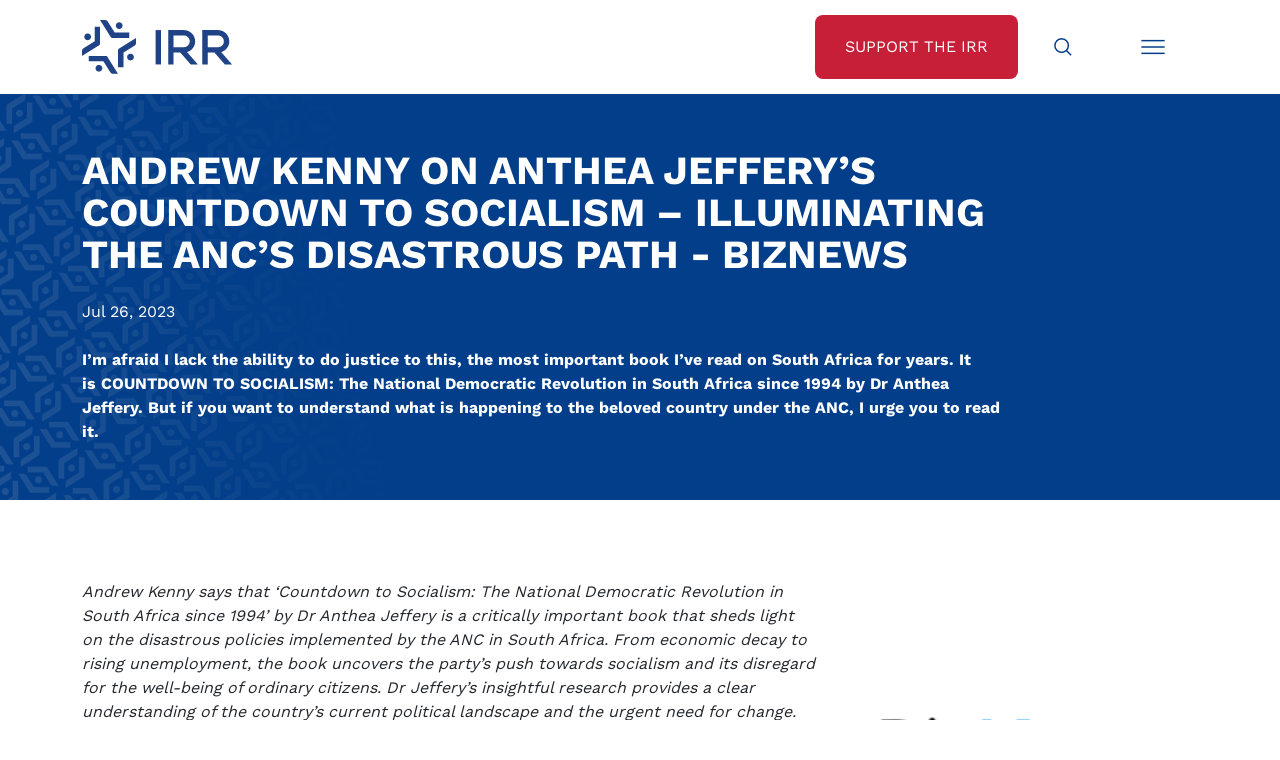

--- FILE ---
content_type: text/html;charset=utf-8
request_url: https://irr.org.za/media/andrew-kenny-on-anthea-jeffery2019s-countdown-to-socialism-2013-illuminating-the-anc2019s-disastrous-path-biznews
body_size: 20480
content:
<!DOCTYPE html>
<html xmlns="http://www.w3.org/1999/xhtml" lang="en" xml:lang="en">
<head><meta http-equiv="Content-Type" content="text/html; charset=UTF-8" />
	<meta charset="utf-8" />
	<title>Andrew Kenny on Anthea Jeffery’s Countdown to Socialism – Illuminating the ANC’s disastrous path - Biznews — Institute of Race Relations</title><meta name="twitter:title" content="Andrew Kenny on Anthea Jeffery’s Countdown to Socialism – Illuminating the ANC’s disastrous path - Biznews" /><meta property="og:site_name" content="Institute of Race Relations" /><meta property="og:title" content="Andrew Kenny on Anthea Jeffery’s Countdown to Socialism – Illuminating the ANC’s disastrous path - Biznews" /><meta property="og:type" content="website" /><meta name="twitter:description" content="I’m afraid I lack the ability to do justice to this, the most important book I’ve read on South Africa for years. It is COUNTDOWN TO SOCIALISM: The National Democratic Revolution in South Africa since 1994 by Dr Anthea Jeffery. But if you want to understand what is happening to the beloved country under the ANC, I urge you to read it." /><meta name="twitter:url" content="https://irr.org.za/media/andrew-kenny-on-anthea-jeffery2019s-countdown-to-socialism-2013-illuminating-the-anc2019s-disastrous-path-biznews" /><meta property="og:description" content="I’m afraid I lack the ability to do justice to this, the most important book I’ve read on South Africa for years. It is COUNTDOWN TO SOCIALISM: The National Democratic Revolution in South Africa since 1994 by Dr Anthea Jeffery. But if you want to understand what is happening to the beloved country under the ANC, I urge you to read it." /><meta property="og:url" content="https://irr.org.za/media/andrew-kenny-on-anthea-jeffery2019s-countdown-to-socialism-2013-illuminating-the-anc2019s-disastrous-path-biznews" /><meta name="twitter:image" content="https://irr.org.za/media/andrew-kenny-on-anthea-jeffery2019s-countdown-to-socialism-2013-illuminating-the-anc2019s-disastrous-path-biznews/@@download/image/BizNews.png" /><meta property="og:image" content="https://irr.org.za/media/andrew-kenny-on-anthea-jeffery2019s-countdown-to-socialism-2013-illuminating-the-anc2019s-disastrous-path-biznews/@@download/image/BizNews.png" /><meta property="og:image:type" content="image/png" /><meta name="description" content="I’m afraid I lack the ability to do justice to this, the most important book I’ve read on South Africa for years. It is COUNTDOWN TO SOCIALISM: The National Democratic Revolution in South Africa since 1994 by Dr Anthea Jeffery. But if you want to understand what is happening to the beloved country under the ANC, I urge you to read it." /><meta name="DC.description" content="I’m afraid I lack the ability to do justice to this, the most important book I’ve read on South Africa for years. It is COUNTDOWN TO SOCIALISM: The National Democratic Revolution in South Africa since 1994 by Dr Anthea Jeffery. But if you want to understand what is happening to the beloved country under the ANC, I urge you to read it." /><meta name="keywords" content="Civil Liberties" /><meta name="DC.subject" content="Civil Liberties" /><meta name="DC.date.created" content="2023-07-27T09:35:08+00:00" /><meta name="DC.date.modified" content="2023-08-08T14:08:51+00:00" /><meta name="DC.type" content="News Item" /><meta name="DC.format" content="text/plain" /><meta name="DC.language" content="en-gb" /><meta name="DC.date.valid_range" content="2023/07/26 - " /><meta name="viewport" content="width=device-width, initial-scale=1.0" /><meta name="generator" content="Plone - http://plone.com" />
	<link href="/++theme++JuiziSkin/theme/css/bootstrap.min.css" rel="stylesheet" />
	<link href="/++theme++JuiziSkin/theme/css/icofont.min.css" rel="stylesheet" />
	<link rel="stylesheet" href="https://cdn.jsdelivr.net/npm/bootstrap-icons@1.11.1/font/bootstrap-icons.css" />
	<link href="/++theme++JuiziSkin/theme/css/owl.carousel.min.css" rel="stylesheet" />
	<link href="/++theme++JuiziSkin/theme/css/owl.theme.default.css" rel="stylesheet" />
	<link rel="stylesheet" href="https://cdn.jsdelivr.net/npm/bootstrap-icons@1.11.1/font/bootstrap-icons.css" />
	<link href="/++theme++JuiziSkin/theme/css/custom.css" rel="stylesheet" />
	<link rel="icon" type="image/x-icon" href="/++theme++JuiziSkin/theme/images/favicon.ico" />
	<meta name="twitter:card" content="summary_large_image" />
    <script src="/++theme++JuiziSkin/theme/js/jquery-3.6.1.min.js"></script>
    <script src="/++theme++JuiziSkin/theme/js/whatsacanbe-pixel.js"></script>
     <!-- Google Tag Manager -->
    <script>(function(w,d,s,l,i){w[l]=w[l]||[];w[l].push({'gtm.start':
    new Date().getTime(),event:'gtm.js'});var f=d.getElementsByTagName(s)[0],
    j=d.createElement(s),dl=l!='dataLayer'?'&l='+l:'';j.async=true;j.src=
    'https://www.googletagmanager.com/gtm.js?id='+i+dl;f.parentNode.insertBefore(j,f);
    })(window,document,'script','dataLayer','GTM-58MNVBV');</script>
    <!-- End Google Tag Manager -->
</head>
<body class="generic frontend icons-on portaltype-news-item section-media site-irr.org.za subsection-andrew-kenny-on-anthea-jeffery2019s-countdown-to-socialism-2013-illuminating-the-anc2019s-disastrous-path-biznews template-newsitem_view thumbs-on userrole-anonymous viewpermission-view"><!-- Google Tag Manager (noscript) --><noscript><iframe src="https://www.googletagmanager.com/ns.html?id=GTM-58MNVBV" height="0" width="0" style="display:none;visibility:hidden"></iframe></noscript><!-- End Google Tag Manager (noscript) --><div id="search--overlay">
		<div class="search--overlay--light"></div>
		<div class="search--overlay--dark" style="display: none;">
			<div class="container ">
				<div class="row">
					<div class="col">
						<div class="search--overlay--dark--top  d-flex justify-content-between">
							<div class="d-inline-block"><a href="/"><img class="logo" src="/++theme++JuiziSkin/theme/images/logo-white.svg" /></a></div>
							<div class="d-inline-block"><i class="icofont-close search--overlay--close"></i></div>
						</div>
					</div>
				</div>			
				<div class="row justify-content-center mb-8 mt-8">
					<div class="col-12 col-lg-8">
					    <form id="searchGadget_form" action="https://irr.org.za/@@search" role="search" data-pat-livesearch="ajaxUrl:https://irr.org.za/@@ajax-search" class="pat-livesearch">

        <div class="LSBox">
        <label class="hiddenStructure" for="searchGadget">Search Site</label>
             
        
             
        <input name="SearchableText" type="text" size="18" id="searchGadget" title="Search Site" placeholder="Search Site" class="searchField" />

        <input class="searchButton" type="submit" value="Search" />

         </div>
    </form>
					    <p class="mt-4"><a style="color: #fff !important;" href="/media-search">Advanced Media Search &gt;</a></p>
				    </div>
				</div>
			</div>
		</div>
	</div><div id="menu--overlay">
	    <div class="menu--overlay--light"></div>
		<div class="menu--overlay--dark" style="display: none;">
			<div class="container ">
				<div class="row">
					<div class="col">
						<div class="menu--overlay--dark--top  d-flex justify-content-between">
							<div class="d-inline-block"><a href="/"><img class="logo" src="/++theme++JuiziSkin/theme/images/logo-white.svg" /></a></div>
							<div class="d-inline-block"><i class="icofont-close menu--overlay--close"></i></div>
						</div>
					</div>
				</div>			
				<div class="row justify-content-center mb-8 mt-8">
					<div class="col-12 text-end"><ul class="plone-nav plone-navbar-nav" id="portal-globalnav">
          <li class="index_html"><a href="https://irr.org.za" class="state-None">Home</a></li><li class="about-us has_subtree"><a href="https://irr.org.za/about-us" class="state-published" aria-haspopup="true">About Us</a><ul class="has_subtree dropdown"><li class="history"><a href="https://irr.org.za/about-us/history" class="state-published">Our History</a></li><li class="annual-report"><a href="https://irr.org.za/about-us/annual-report" class="state-published">Annual Reports</a></li><li class="vision-and-mission"><a href="https://irr.org.za/about-us/vision-and-mission" class="state-published">Vision and Mission</a></li><li class="strategy-the-battle-of-ideas"><a href="https://irr.org.za/about-us/strategy-the-battle-of-ideas" class="state-published">Strategy: The Battle of Ideas</a></li><li class="the-hoernle-memorial-lectures"><a href="https://irr.org.za/about-us/the-hoernle-memorial-lectures" class="state-published">The Hoernlé Memorial Lectures</a></li></ul></li><li class="whatsacanbe"><a href="https://irr.org.za/whatsacanbe" class="state-published">IRR Actions</a></li><li class="media"><a href="https://irr.org.za/media" class="state-published">IRR in the Media</a></li><li class="reports"><a href="https://irr.org.za/reports" class="state-published">IRR Publications</a></li><li class="contact-us"><a href="https://irr.org.za/contact-us" class="state-published">Contact Us</a></li>
        </ul><a href="/support" class="btn--white mt-6">Support the IRR</a></div>
				</div>
			</div>
		</div>
	</div><nav id="nav--bar">
		<div class="container">
			<div class="row">
				<div class="col d-flex justify-content-between">
					<div class="nav--bar--left d-inline-block"><a href="/"><img class="logo" src="/++theme++JuiziSkin/theme/images/logo.svg" /></a></div>
					<div class="nav--bar--right d-flex">
						<a class="btn--red d-none d-lg-flex btn--red--support" href="/support"><span class="align-items-center">Support the IRR</span></a>
						<a class="btn--search" href="#"><span class="align-items-center"><img src="/++theme++JuiziSkin/theme/images/Search-icon.svg" width="30px" height="30px" class="svg" /></span></a>
						<a class="btn--menu" href="#"><span class="align-items-center"><img src="/++theme++JuiziSkin/theme/images/Menu-icon.svg" width="30px" height="30px" class="svg" /></span></a>
						<span class="nav--bar--unfold"></span>
					</div>
				</div>
			</div>
		</div>
	</nav><div id="generic--banner">
		<div class="container">
			<div class="row">
				<div class="heading--width col-12 col-lg-10">
					<h1 class="documentFirstHeading text-uppercase mt-8 mb-0">Andrew Kenny on Anthea Jeffery’s Countdown to Socialism – Illuminating the ANC’s disastrous path - Biznews</h1>
				</div>
				<div class="heading--publicationdate mt-4">Jul 26, 2023</div>
				<div class="description--width col-12 col-lg-10">
					<div class="documentDescription mb-8 mt-4">I’m afraid I lack the ability to do justice to this, the most important book I’ve read on South Africa for years. It is COUNTDOWN TO SOCIALISM: The National Democratic Revolution in South Africa since 1994 by Dr Anthea Jeffery. But if you want to understand what is happening to the beloved country under the ANC, I urge you to read it.</div>
				</div>
			</div>
		</div>
	</div><div id="content-container" class="container mb-6 mt-10"><div class="row"><div class="col-12 col-lg-8 mb-8">
                        <div class="d-lg-none text-center"><img src="https://irr.org.za/media/andrew-kenny-on-anthea-jeffery2019s-countdown-to-socialism-2013-illuminating-the-anc2019s-disastrous-path-biznews/@@images/a31a06a3-b322-4dd2-95f3-13f5ef103b1d.png" alt="Andrew Kenny on Anthea Jeffery’s Countdown to Socialism – Illuminating the ANC’s disastrous path - Biznews" title="Andrew Kenny on Anthea Jeffery’s Countdown to Socialism – Illuminating the ANC’s disastrous path - Biznews" height="200" width="200" class="newsImage" /></div>
                        <div id="content-core">
            

  <div id="parent-fieldname-text" class=""><p><em>Andrew Kenny says that ‘Countdown to Socialism: The National Democratic Revolution in South Africa since 1994’ by Dr Anthea Jeffery is a critically important book that sheds light on the disastrous policies implemented by the ANC in South Africa. From economic decay to rising unemployment, the book uncovers the party’s push towards socialism and its disregard for the well-being of ordinary citizens. Dr Jeffery’s insightful research provides a clear understanding of the country’s current political landscape and the urgent need for change.</em></p>
<p>Andrew Kenny</p>
<p>I’m afraid I lack the ability to do justice to this, the most important book I’ve read on South Africa for years. It is COUNTDOWN TO SOCIALISM: The National Democratic Revolution in South Africa since 1994 by Dr Anthea Jeffery. But if you want to understand what is happening to the beloved country under the ANC, I urge you to read it.</p>
<p>It is important on two grounds. First, it explains clearly what seems mysterious, why the ANC not only continues to implement policies that have proved disastrous for our country but is actually doubling up on them, making life in South Africa worse and worse.</p>
<p>BEE, Employment Equity, cadre deployment, racial affirmative action, transformation, job-destroying labour laws, threats to private property – all of these laws have been ruinous, increasing poverty, inequality, civil unrest and economic decay, but yet the ANC is now making them even more severe, even more destructive. President Ramaphosa has been particularly active in promoting and implementing more of such horrible laws and policies (such as on Expropriation, National Minimum Wage, Employment Equity Amendment and the NHI.) The minimum wage and employment equity laws have thrown people out of work and increased our catastrophic unemployment, the worst in the world by far, among comparable economies.</p>
<p>So Ramaphosa increases the minimum wage and tightens employment equity, pushing unemployment even higher.</p>
<p>Second, it is a superb reference book, written with clarity. Anthea has a first-rate legal brain (she has a PhD in law from Cambridge) and is a very diligent, reliable and accurate researcher. This book has a wealth of data and information on all aspects of current South African politics and society, including land, mining, education, healthcare, public finance, the economy, the judiciary and race. Some of the data she gives was new to me and horrifying. For example, in the 2021 riots in KZN, 1.5 million rounds of ammunition and two containers of assault rifles (such as the AK47) were stolen.</p>
<p>I shall keep my copy of Anthea’s book on the small bookshelf on my writing desk.</p>
<p>The National Democratic Revolution (NDR) is the gospel of the ANC alliance (the ANC, South African Communist Party and Cosatu. It is more important to them than the Constitution of South Africa (which actually is of little importance to them and might even be resented). The NDR is their unwavering guide to the future they want for South Africa, even if the path may be long and twisting.</p>
<p>Guiding faith<br />Ramaphosa made this clear when he said, ‘The divisions within the ANC are not divisions about policy or ideology’ but are driven solely ‘by the competition for positions…and the pursuit of access to public resources’. In other words, while individual ANC and SACP members may be looting the state, enriching themselves on a grand scale and even occasionally murdering each other for positions of power and money, their guiding aim is always for the NDR.</p>
<p>The NDR is a plan to turn South Africa into a purely socialist state – with 100% state control and no private property – in which all power will be held and kept in the hands of the ruling party, and in which ‘the motive forces of the revolution’ who will benefit from it are ‘Black people in general and Africans in particular’. (This quote is from one of the ANC’s Strategy and Tactics documents, all of which continually focus on the NDR.)</p>
<p>The NDR is a two-part plan: the first part is to take power, which they have already done through the 1994 election. The second part is to turn South Africa into a full-on socialist state, or communist state. The inspiration for the NDR, which they are quite open about, comes from Vladimir Lenin and Communism in Russia. </p>
<p>Marxist jargon such as ‘Marxist-Leninism’, ‘Comrade’, ‘proletariat’, ‘cadre’, ‘comprador’ is on the lips of the ANC leaders and its allies (and the EFF leaders) all the time. Why do they want communism? It has proved a catastrophe in every country that has ever tried it, killing tens of millions of people, causing famines, ruining economies, bringing mass poverty, brutally oppressing the working classes and sending millions of ordinary people fleeing.</p>
<p>In her book launch, Anthea quoted the title of Kristian Niemietz’s book, Socialism: The Failed Idea That Never Dies. This is true. Around the world there is a whole class of people, including university academics, media staff and politicians, who keep believing in socialism and hating capitalism no matter how disastrously socialism fails and how wonderfully capitalism succeeds. The ANC hero-worships failed socialist dictators such as Lenin and Castro, and greatly admires failed socialist states such as Cuba and Venezuela. It clapped and cheered Robert Mugabe when he seized the private farms and caused economic collapse in Zimbabwe, which is probably the main reason it wants to do the same thing here through Expropriation Without Compensation (EWC).</p>
<p>ANC thinks this way too<br />It cannot be emphasised too strongly that the ANC wants socialism far more than it wants prosperity for everyone. It would rather see a miserable, impoverished country under socialism and ANC state control than a happy, wealthy country under capitalism and democracy, with another party in power. Lenin and Stalin felt the same. When Lenin first tried socialist agriculture with state-owned collective farms, the result was famine, starvation and even cannibalism. So he retreated a bit into market farming with private farms. Food became plentiful and the famine ended. But in 1929, when Stalin had increased the power of the socialist state to terrorise people, he re-introduced collectivization, but on a huge scale, and this resulted in a much bigger famine where about 10 million people starved to death. Stalin thought this was well worth it ‘to achieve socialism’. The ANC thinks this way too.</p>
<p>The ANC began in 1912 as an honorable group of black Christian gentlemen of liberal persuasion, asking for nothing more than full human rights. It was horribly abused by successive white governments. The 1976 Soweto uprising showed it had lost most support in the black townships. It changed drastically. By about 1980 it had become a violent, intolerant party, seeking power not freedom, with no controlling ideology except Marxism, which came from the South African Communist Party. In another book, ‘People’s War’, published in 2009, Anthea explained the brutal tactics the ANC used then to smash all black rivals and spread terror in the townships on its path to power. Here she says, ‘The SACP is the dominant partner in the ruling tripartite alliance and has long wielded an enormous influence behind the scenes. After 1994, it succeeded in deploying tens of thousands of its cadres into senior positions within the government, as the party stated in its 2012 programme, The South African Road to Socialism.’ The communist party said proudly, ‘Since 1994…tens of thousands of South African communists have taken up the challenges of governance, as cabinet ministers, members of legislatures, provincial executives, mayors, and councillors.’</p>
<p>These are the ‘deployed cadres’ that Ramaphosa is so proud of and so determined to keep appointing. In 2018, the ANC’s then secretary-general, Ace Magashule, opening a new political school, said, ‘This leadership school will be like a factory of production of a young generation of cadres vested in the ideological and theoretical understanding of the strategic objectives of our revolution.’</p>
<p>‘Strategic objectives’<br />Since 1994, the ANC has kicked out experienced, qualified white engineers, technicians, hospital managers and civil servants, and replaced them with loyal cadres, without experience or qualifications, but with the correct ‘understanding of the strategic objectives of our revolution.’ This explains the collapse of our railways, roads, harbours, electricity supply, state hospitals, water works, sewage works and municipalities under the ANC and the SACP. This explains the miserable services the working-class masses receive from the ANC government. As far as the ANC is concerned, it has been a huge success, a great advance in the National Democratic Revolution. So what if poor working-class people haven’t got good public transport, suffer for want of care in state hospitals, have no safe drinking water and die of cholera? The only thing that matters is the NDR.</p>
<p>Anthea takes us through ‘Demographic Representivity’ (the notion that the proportions of races in every level of employment should be the same as those in the population at large.) The wretched ‘Employment Equity Act was passed in 1998, under President Mandela, showing that the NDR is nothing new, and indeed was ANC ideology before 1994. (It is quite wrong to suggest that the NDR rot only started with President Zuma. It was intrinsic to the ANC long before him and remains after him.) Employers are required to classify their employees as ‘African’, ‘Coloured’, ‘Indian’ and ‘white’ but are given no definition of these terms.</p>
<p>Since fewer than 8% of South Africans are white, companies must strive to have fewer than 8% of whites at every level of employment. She explains in detail how the ANC has been shutting down private water rights, beginning in 1998 in the National Water Act. A recent court ruling, strongly supported by the ANC, takes away some water rights from white farmers and leaves them without a secure water supply. The farm then loses all value, so the banks will not deal with it. The farmer may as well sell his farm (before it gets expropriated) if anyone wants to buy it without assured water. BEE contractors (those chosen for their correct racial proportions and their correct political connections rather than good services and low costs) charge high prices for shoddy services. In the case of water supply, this led to the deaths of 21 people when the contract for R295 million for repairing the Rooiwal Wastewater Treatment plant went to Edwin Sodi, an ‘ANC benefactor’ and BEE contractor. He pocketed the money, made no attempt to repair the failing water works, and bought himself even more luxuries (he owns mansions and fancy cars such as a Ferrari).  21 people died of cholera from infected water.</p>
<p>Greatest national asset<br />On South Africa’s greatest national asset, her enormous mineral wealth, Anthea explains in detail how the NDR has crippled the mining industry, and turned us from being one of the world’s most attractive destinations for mining investment into one of the least attractive. In 2017 the SACP said that South Africa’s mineral wealth ‘belongs to all’. What it meant was that it belongs to a tiny elitist band of rich comrades and cadres.</p>
<p>The 2002 Mineral and Petroleum Resources Development Act (MPRDA) of 2002 vested all mineral resources in the ‘custodianship’ of the state. No compensation was to be paid to mining companies stripped of their mineral resources. The granting of mining rights became vague and ambiguous. Mining companies became obliged to hand over first 15%, then 26% of the value of their companies to BEE partners who often contributed nothing to the companies and often sold their shares and pocketed an enormous profit, which meant the companies had to find another BEE partner. Electricity blackouts and the failures of Transnet, which runs the ore trains, added to mining woes in South Africa. NDR policies were responsible for both. South Africa, with the world’s greatest mineral treasure, now attracts less than 1% of the world’s spending on mining exploration. Five other African countries attract more.</p>
<p>The NDR policies on affirmative action, employment equity and support for the ruinous SA Democratic Teachers’ Union (SADTU), upon which the ANC depends for political support, has wrecked public education for working-class black children. South African children now have among the lowest rates for literacy, the worst outcomes for maths and science, anywhere on Earth. The only decent schools that remain are fully private schools or partly privately funded schools (Model-C schools). These are now under attack from Diversity and Transformation warriors who charge the best schools a fortune for stirring up racial hatred and demoralising white children and teachers. (They don’t go near the poor schools that stunt the education of poor black children.) I don’t know whether they are a conscious part of the NDR, but they serve it well.</p>
<p>Ruined by NDR policies<br />A lawyer, Anthea explains how NDR is taking over our courts, including the Constitutional Court, which is still allowed to make good rulings provided they are not in conflict with the NDR. When they do, such as in the case of Agri SA on the MPRDA, and of Renate Barnard (who, having the wrong skin colour, didn’t get promoted in the police despite having the best qualifications).  Concourt goes with the NDR. Our public healthcare has largely been ruined by NDR policies, and the National Health Insurance (NHI) project threatens to make the ruin complete.</p>
<p>Anthea doesn’t quite say this, but it seems to me that the promotion of such policies as BEE, where the connected comrades expect companies to give them 31% of their ownership, leads naturally to the construction mafia, where gangsters with guns threaten to kill construction managers unless they hand over another 31% to their business forums. This usually happens when construction companies or municipalities begin construction of schools, hospitals and low-cost housing in poor areas. The construction mafia seem to me a violent extension of the NDR; the lack of action against them by the ANC police seems to confirm this suspicion. However, Anthea certainly does give shocking details about the scale of violent crime and lawlessness in the country now.</p>
<p>We now have the world’s second-highest murder rate – after Venezuela, which the ANC admires. 359 people died in the KZN riots of 2021, and many people, including, notably, insurers, are now suggesting they might have been just a dress rehearsal for worse riots to come. The ANC was useless in combating the rioting. Now trucks are set aflame along the highways of KZN, and truck drivers are murdered, and the ANC does nothing. South Africa lives in fear.</p>
<p>Don’t want land<br />I have only one criticism of Anthea’s book and it might be called an unworthy criticism. Anthea acknowledges that the NDR policies of the ANC are being forced upon ordinary black working people who don’t want them at all. The ANC knows this. On land reform, for example, which is central to the NDR, the ANC knows perfectly well that ordinary black people don’t want land: they want jobs and housing in an urban area. Of the 74,000 successful black land claimants, only 5,900 opted for the land; the rest opted for the cash. Poll after poll shows that most black people don’t want BEE or affirmative action or employment equity; they just want jobs, money, housing and services. Anthea articulates all of this in her usual lucid style. But what she doesn’t mention – or only briefly mentions – is that none of the leaders of the ANC, SACP, EFF or Cosatu want these policies either – for themselves.</p>
<p>Maybe Anthea is just being objective and ‘playing the ball not the man’ but she only briefly touches on the massive dishonesty of the ANC elite in their own personal behaviour. They say they believe in employment equity but none of them would dream of sending their own children to schools that meet the employment equity targets of 92% black teachers; they deliberately choose schools where most of the teachers are white. Do you think socialists such as Blade Nzimande or Julius Malema are going to use public transport? Don’t make me laugh! They choose Mercedes, BMWs and Range Rovers. Do you see Dr Phaahla and Dr Dlamini-Zuma taking their places in a days’ long queue for treatment in a state hospital? Pull the other one! They want private hospitals or special treatment without queuing in one of the few good state hospitals. If NHI happens they’ll go overseas for treatment, like Robert Mugabe. And as for supporting the working classes …!</p>
<p>‘Good for thee but not for me’<br />Like the socialist elite everywhere, our ANC and SACP leaders show in their personal behaviour that they despise the black working classes, and want nothing to do with them, and want to live as far from them as possible and never want their children to go to the same schools as them. When a politician’s personal behaviour is so at odds with his recommended behaviour for others, I think we are entitled to point it out, in fact must point it out. When ‘good for thee but not for me’ becomes so blatant, it must be called out. (In her presentation at the book launch, Anthea did show a slide of an enormous palace belonging to the ANC’s revolutionary hero, Comrade Robert Mugabe.)</p>
<p>Anthea analyses the chances of the ANC, with or without coalition partners, losing power after the 2024 election. She points out that the ANC, in line with NDR, has so packed the state bureaucracy, the public services, local government, the judiciary, the state-owned enterprises and all the other ‘levers of power’ with its own cadres and comrades who are reliant on it for jobs and salaries that it might still run the state, even it was voted out. Any new government would have to be well aware of this and prepared for a tough fight against the ANC’s immense patronage network. Replacing useless cadres loyal only to the ANC with dedicated, qualified, competent patriots who want to serve the people will be a hard job. But it must be done if South Africa is to be rescued.</p>
<p>The last chapter of the book is entitled ‘A Real Chance for Change’. She says that although our economy has been ‘badly damaged and weakened’, there is still enough vigour to oust the ANC and start economic reconstruction. She says that after 40 years of apartheid injustice and 30 years of NDR damage, ‘South Africa’s voters hold the future of the country in their hands, and that future – despite many potent obstacles to change – is potentially brighter than at any time in the past 70 years.’</p>
<p>I hope she is right. We have no hope unless she is.</p>
<p><em>Andrew Kenny is a writer, an engineer and a classical liberal.</em></p>
<p><a href="https://www.biznews.com/thought-leaders/2023/07/26/kenny-anthea-jefferys-countdown-to-socialism" rel="noopener" target="_blank">https://www.biznews.com/thought-leaders/2023/07/26/kenny-anthea-jefferys-countdown-to-socialism</a></p>
<p><span>This article was first published on the </span><a href="https://dailyfriend.co.za/" rel="noopener" target="_blank">Daily Friend</a><span>.</span></p></div>


          </div>
                        <div class="mailerlite mt-6 d-lg-none">
                            <!-- MailerLite Universal -->
                            <script>
                                (function(w,d,e,u,f,l,n){w[f]=w[f]||function(){(w[f].q=w[f].q||[])
                                .push(arguments);},l=d.createElement(e),l.async=1,l.src=u,
                                n=d.getElementsByTagName(e)[0],n.parentNode.insertBefore(l,n);})
                                (window,document,'script','https://assets.mailerlite.com/js/universal.js','ml');
                                ml('account', '253348');
                            </script>
                            <!-- End MailerLite Universal -->
                            <div class="ml-embedded" data-form="SeZErm"></div>
                        </div>
                        <div class="d-lg-none mt-6 side--media block-grey" style="padding: 30px;">
                            <h5 class="not-bold-header">Making our case in the media</h5>
                            <div class="side--media--content"><ul class="portletContent">
    
    <li class="portletItem odd">
        <a href="https://irr.org.za/media/will-for-peace-and-the-cost-of-strategic-pretence-defenceweb" class="tile contenttype-news-item state-published" title="Exercise Will for Peace was meant to show that South Africa could host a complex naval exercise, engage major powers on its own terms, and do so without being dragged into other people’s geopolitical quarrels. Instead, it exposed uncertainty, poor boundary-setting, and a growing gap between South Africa’s foreign policy rhetoric and its actual conduct. It further revealed the stark gap between the South African National Defence Force (SANDF) and it’s commander-in-chief.">
             

            <img src="https://irr.org.za/media/will-for-peace-and-the-cost-of-strategic-pretence-defenceweb/@@images/3ab35ea0-ed75-4b0d-89de-7e4225bf6a99.png" alt="Will for Peace and the cost of strategic pretence - DefenceWeb" title="Will for Peace and the cost of strategic pretence - DefenceWeb" height="64" width="64" class="pull-right thumb-tile" />

            Will for Peace and the cost of strategic pretence - DefenceWeb
            <span class="portletItemDetails">Jan 20, 2026</span>
        </a>
    </li>
    
    <li class="portletItem even">
        <a href="https://irr.org.za/media/michael-morris-south-africans-defy-the-odds-with-resilience-business-day" class="tile contenttype-news-item state-published" title="South Africans, ever capable of defying the prophets of doom, and sometimes living a life of blithe optimism in the face of appalling odds, also have a grim affection for pessimism.">
             

            <img src="https://irr.org.za/media/michael-morris-south-africans-defy-the-odds-with-resilience-business-day/@@images/3cf56e5b-0108-499b-b470-75c891c902e7.png" alt="MICHAEL MORRIS: South Africans defy the odds with resilience - Business Day" title="MICHAEL MORRIS: South Africans defy the odds with resilience - Business Day" height="64" width="64" class="pull-right thumb-tile" />

            MICHAEL MORRIS: South Africans defy the odds with resilience - Business Day
            <span class="portletItemDetails">Jan 19, 2026</span>
        </a>
    </li>
    
    <li class="portletItem odd">
        <a href="https://irr.org.za/media/invitation-to-irr-legal-media-briefing-racial-discrimination-in-the-police-service" class="tile contenttype-news-item state-published" title="IRR Legal research will be presented on official racial and gender discrimination in employment conditions at SAPS from 2000 to 2024.">
             

            <img src="https://irr.org.za/media/invitation-to-irr-legal-media-briefing-racial-discrimination-in-the-police-service/@@images/c8ad01f7-29db-4481-8dc9-f9a39ebd0f70.png" alt="Invitation to IRR Legal media briefing: Racial discrimination in the police service" title="Invitation to IRR Legal media briefing: Racial discrimination in the police service" height="64" width="64" class="pull-right thumb-tile" />

            Invitation to IRR Legal media briefing: Racial discrimination in the police service
            <span class="portletItemDetails">Jan 11, 2026</span>
        </a>
    </li>
    
    <li class="portletItem even">
        <a href="https://irr.org.za/media/ramaphosa2019s-sleepless-nights-come-decades-too-late-irr" class="tile contenttype-news-item state-published" title="President Cyril Ramaphosa says unemployment keeps him awake at night. That concern, expressed in early 2026, comes far too late – and risks sounding insincere – after decades of mounting joblessness under ANC governments in which Mr Ramaphosa has played a central role.">
             

            <img src="https://irr.org.za/media/ramaphosa2019s-sleepless-nights-come-decades-too-late-irr/@@images/1fa37392-420a-40e0-a308-cb9bd1b6b7b8.png" alt="Ramaphosa’s sleepless nights come decades too late - IRR" title="Ramaphosa’s sleepless nights come decades too late - IRR" height="64" width="64" class="pull-right thumb-tile" />

            Ramaphosa’s sleepless nights come decades too late - IRR
            <span class="portletItemDetails">Jan 09, 2026</span>
        </a>
    </li>
    
    <li class="portletItem odd">
        <a href="https://irr.org.za/media/michael-morris-russell2019s-1951-warning-freedom-combats-authoritarian-dangers-business-day" class="tile contenttype-news-item state-published" title="Fittingly, with McCarthyism then gaining momentum in the US, Bertrand Russell wrote in The New York Times Magazine of December 16 1951, of the risks posed by what he called “the dangers that frighten authoritarians”.">
             

            <img src="https://irr.org.za/media/michael-morris-russell2019s-1951-warning-freedom-combats-authoritarian-dangers-business-day/@@images/364339ab-073d-4bac-8b59-3c2cf9bb6116.png" alt="MICHAEL MORRIS: Russell’s 1951 warning: freedom combats authoritarian dangers - Business Day" title="MICHAEL MORRIS: Russell’s 1951 warning: freedom combats authoritarian dangers - Business Day" height="64" width="64" class="pull-right thumb-tile" />

            MICHAEL MORRIS: Russell’s 1951 warning: freedom combats authoritarian dangers - Business Day
            <span class="portletItemDetails">Jan 05, 2026</span>
        </a>
    </li>
    
  </ul></div>
                            <a class="btn--darkblue" href="/media">More</a>
                        </div>
                    </div><div class="col-12 col-lg-4 d-none d-lg-block">
                        <div class="mb-6"><img src="https://irr.org.za/media/andrew-kenny-on-anthea-jeffery2019s-countdown-to-socialism-2013-illuminating-the-anc2019s-disastrous-path-biznews/@@images/a31a06a3-b322-4dd2-95f3-13f5ef103b1d.png" alt="Andrew Kenny on Anthea Jeffery’s Countdown to Socialism – Illuminating the ANC’s disastrous path - Biznews" title="Andrew Kenny on Anthea Jeffery’s Countdown to Socialism – Illuminating the ANC’s disastrous path - Biznews" height="200" width="200" class="newsImage" /></div>
                        <div class="mailerlite mb-6">
                            <!-- MailerLite Universal -->
                            <script>
                                (function(w,d,e,u,f,l,n){w[f]=w[f]||function(){(w[f].q=w[f].q||[])
                                .push(arguments);},l=d.createElement(e),l.async=1,l.src=u,
                                n=d.getElementsByTagName(e)[0],n.parentNode.insertBefore(l,n);})
                                (window,document,'script','https://assets.mailerlite.com/js/universal.js','ml');
                                ml('account', '253348');
                            </script>
                            <!-- End MailerLite Universal -->
                            <div class="ml-embedded" data-form="SeZErm"></div>
                        </div>
                        <div class="side--media block-grey" style="padding: 30px;">
                            <h5 class="not-bold-header">Making our case in the media</h5>
                            <div class="side--media--content"><ul class="portletContent">
    
    <li class="portletItem odd">
        <a href="https://irr.org.za/media/will-for-peace-and-the-cost-of-strategic-pretence-defenceweb" class="tile contenttype-news-item state-published" title="Exercise Will for Peace was meant to show that South Africa could host a complex naval exercise, engage major powers on its own terms, and do so without being dragged into other people’s geopolitical quarrels. Instead, it exposed uncertainty, poor boundary-setting, and a growing gap between South Africa’s foreign policy rhetoric and its actual conduct. It further revealed the stark gap between the South African National Defence Force (SANDF) and it’s commander-in-chief.">
             

            <img src="https://irr.org.za/media/will-for-peace-and-the-cost-of-strategic-pretence-defenceweb/@@images/3ab35ea0-ed75-4b0d-89de-7e4225bf6a99.png" alt="Will for Peace and the cost of strategic pretence - DefenceWeb" title="Will for Peace and the cost of strategic pretence - DefenceWeb" height="64" width="64" class="pull-right thumb-tile" />

            Will for Peace and the cost of strategic pretence - DefenceWeb
            <span class="portletItemDetails">Jan 20, 2026</span>
        </a>
    </li>
    
    <li class="portletItem even">
        <a href="https://irr.org.za/media/michael-morris-south-africans-defy-the-odds-with-resilience-business-day" class="tile contenttype-news-item state-published" title="South Africans, ever capable of defying the prophets of doom, and sometimes living a life of blithe optimism in the face of appalling odds, also have a grim affection for pessimism.">
             

            <img src="https://irr.org.za/media/michael-morris-south-africans-defy-the-odds-with-resilience-business-day/@@images/3cf56e5b-0108-499b-b470-75c891c902e7.png" alt="MICHAEL MORRIS: South Africans defy the odds with resilience - Business Day" title="MICHAEL MORRIS: South Africans defy the odds with resilience - Business Day" height="64" width="64" class="pull-right thumb-tile" />

            MICHAEL MORRIS: South Africans defy the odds with resilience - Business Day
            <span class="portletItemDetails">Jan 19, 2026</span>
        </a>
    </li>
    
    <li class="portletItem odd">
        <a href="https://irr.org.za/media/invitation-to-irr-legal-media-briefing-racial-discrimination-in-the-police-service" class="tile contenttype-news-item state-published" title="IRR Legal research will be presented on official racial and gender discrimination in employment conditions at SAPS from 2000 to 2024.">
             

            <img src="https://irr.org.za/media/invitation-to-irr-legal-media-briefing-racial-discrimination-in-the-police-service/@@images/c8ad01f7-29db-4481-8dc9-f9a39ebd0f70.png" alt="Invitation to IRR Legal media briefing: Racial discrimination in the police service" title="Invitation to IRR Legal media briefing: Racial discrimination in the police service" height="64" width="64" class="pull-right thumb-tile" />

            Invitation to IRR Legal media briefing: Racial discrimination in the police service
            <span class="portletItemDetails">Jan 11, 2026</span>
        </a>
    </li>
    
    <li class="portletItem even">
        <a href="https://irr.org.za/media/ramaphosa2019s-sleepless-nights-come-decades-too-late-irr" class="tile contenttype-news-item state-published" title="President Cyril Ramaphosa says unemployment keeps him awake at night. That concern, expressed in early 2026, comes far too late – and risks sounding insincere – after decades of mounting joblessness under ANC governments in which Mr Ramaphosa has played a central role.">
             

            <img src="https://irr.org.za/media/ramaphosa2019s-sleepless-nights-come-decades-too-late-irr/@@images/1fa37392-420a-40e0-a308-cb9bd1b6b7b8.png" alt="Ramaphosa’s sleepless nights come decades too late - IRR" title="Ramaphosa’s sleepless nights come decades too late - IRR" height="64" width="64" class="pull-right thumb-tile" />

            Ramaphosa’s sleepless nights come decades too late - IRR
            <span class="portletItemDetails">Jan 09, 2026</span>
        </a>
    </li>
    
    <li class="portletItem odd">
        <a href="https://irr.org.za/media/michael-morris-russell2019s-1951-warning-freedom-combats-authoritarian-dangers-business-day" class="tile contenttype-news-item state-published" title="Fittingly, with McCarthyism then gaining momentum in the US, Bertrand Russell wrote in The New York Times Magazine of December 16 1951, of the risks posed by what he called “the dangers that frighten authoritarians”.">
             

            <img src="https://irr.org.za/media/michael-morris-russell2019s-1951-warning-freedom-combats-authoritarian-dangers-business-day/@@images/364339ab-073d-4bac-8b59-3c2cf9bb6116.png" alt="MICHAEL MORRIS: Russell’s 1951 warning: freedom combats authoritarian dangers - Business Day" title="MICHAEL MORRIS: Russell’s 1951 warning: freedom combats authoritarian dangers - Business Day" height="64" width="64" class="pull-right thumb-tile" />

            MICHAEL MORRIS: Russell’s 1951 warning: freedom combats authoritarian dangers - Business Day
            <span class="portletItemDetails">Jan 05, 2026</span>
        </a>
    </li>
    
  </ul></div>
                            <a class="btn--darkblue" href="/media">More</a>
                        </div>
                    </div></div></div><div class="container">
		<div class="row justify-content-center">
			<div class="col-12 col-lg-8">
				<div id="support" class="block-grey text-center home--abovefooter"><p><a class="btn--red" href="/support">Support the IRR</a></p><p>If you want to see a free, non-racial, and prosperous South Africa, we’re on your side.</p><p>If you believe that our country can overcome its challenges with the right policies and decisions, we’re on your side.</p><p class="mb-0">Join our growing movement of like-minded, freedom-loving South Africans today and help us make a real difference.</p></div>
			</div>
		</div>
	</div><div id="footer">
		<div class="container">
			<div class="row">
				<div class="col text-center text-lg-start">
					<a href="/"><img class="logo mb-4 mb-lg-0" src="/++theme++JuiziSkin/theme/images/logo-white.svg" /></a>
					<div class="footer--social">
						<a href="https://www.facebook.com/IRRSouthAfrica" target="_blank"><i class="icofont-facebook"></i></a>
						<a href="https://twitter.com/IRR_SouthAfrica" target="_blank"><i class="bi bi-twitter-x"></i></a>
						<a href="https://www.youtube.com/@IRR_SouthAfrica" target="_blank"><i class="icofont-youtube-play"></i></a>
						<a href="https://za.linkedin.com/company/south-african-institute-of-race-relations" target="_blank"><i class="icofont-linkedin"></i></a>
					</div>
				</div>
			</div>
			<div class="row mb-6 mt-4">
				<div class="col-12 footer--menu text-center text-lg-start">
					<a href="/about-us/terms-conditions">Terms &amp; Conditions</a>
					<a href="/about-us/privacy-policy">Privacy Policy</a>
					<a href="/about-us/paia" target="_blank">PAIA Manual</a>
					<a href="/about-us/accuracy-guarantee">Accuracy Guarantee</a>
					<a href="/about-us/sponsors-and-donors">Sponsors &amp; Donors</a>
					<a href="/about-us/irr-initiatives">IRR Initiatives</a>
					<a href="/about-us/copyright">Copyright</a>
				</div>
			</div>
		</div>
	</div><div id="belowfooter" class="text-center">
		<p class="mb-0">
			© 2025 South African Institute of Race Relations <span class="d-none d-lg-inline-block"> | </span>
			<span class="mb-2 mb-lg-0 d-block d-lg-inline-block">CMS Website by <a href="https://juizi.com">Juizi</a></span>
		</p>
	</div><script src="/++theme++JuiziSkin/theme/js/bootstrap.min.js"></script><script src="/++theme++JuiziSkin/theme/js/menu.js"></script><script src="/++theme++JuiziSkin/theme/js/svg.js"></script><script src="/++theme++JuiziSkin/theme/js/js.cookie.min.js"></script><script src="/++theme++JuiziSkin/theme/js/owl.carousel.min.js"></script><script>
    	var getUrlParameter = function getUrlParameter(sParam) {
            var sPageURL = window.location.search.substring(1),
                sURLVariables = sPageURL.split('&'),
                sParameterName,
                i;
        
            for (i = 0; i < sURLVariables.length; i++) {
                sParameterName = sURLVariables[i].split('=');
        
                if (sParameterName[0] === sParam) {
                    return sParameterName[1] === undefined ? true : decodeURIComponent(sParameterName[1]);
                }
            }
        };
		$(document).ready(function() {
		    $( ".LSBox" ).addClass('d-flex');
		    $( "input.searchButton" ).replaceWith( '<button class="searchButton btn-lg" type="submit"><span><i class="icofont-search"></i></span></button>' );
			$('iframe[src*="youtube"]').wrap("<div class='video-container mb-6'></div>");
            var referrer =  document.referrer;
            console.log(referrer);
            $('.social-share-twitter').attr('href','https://twitter.com/share?url='+referrer+'&text=IRR%20Fighting%20the%20battle%20of%20ideas&via=IRR_SouthAfrica');
            $('.social-share-facebook').attr('href','https://www.facebook.com/sharer.php?u='+referrer);
            $('.social-share-linkedin').attr('href','https://www.linkedin.com/shareArticle?url='+referrer);
            $('.social-share-whatsapp').attr('href','https://wa.me/?text=IRR%20Fighting%20the%20battle%20of%20ideas+'+referrer);
            $('.social-share-telegram').attr('href','https://telegram.me/share/url?url='+referrer+'&text=IRR%20Fighting%20the%20battle%20of%20ideas');
            $( ".section-campaigns.portaltype-collection #parent-fieldname-text" ).appendTo( $( "#generic--banner .col-12.description--width" ) ).addClass('mb-8');
            $( ".section-whatsacanbe.portaltype-collection #parent-fieldname-text" ).appendTo( $( "#generic--banner .col-12.description--width" ) ).addClass('mb-8');
            $( ".section-campaigns.portaltype-collection .documentDescription" ).removeClass('mb-8').addClass('mb-4');
            $( ".section-whatsacanbe.portaltype-collection .documentDescription" ).removeClass('mb-8').addClass('mb-4');
            $( ".campaign--crumbs .documentFirstHeading" ).unwrap();
            /*Forms*/
            $( "table" ).addClass('table table-responsive table-striped');
            $( ".field" ).addClass( "mb-3" );
            $( ".field label" ).addClass( "form-label" );
            $( ".field input" ).addClass( "form-control" );
            $( ".field textarea" ).addClass( "form-control" );
            $( ".field select" ).addClass( "form-select" );
            $( ".formControls input" ).addClass( "btn btn-primary" );
            $( ".field.error .fieldErrorBox" ).addClass( "alert alert-danger" );
            $( ".single-checkbox-bool-widget" ).removeClass( "form-control" ).addClass("form-check-input");
            $( ".radio-widget" ).removeClass( "form-control" ).addClass("form-check-input");
            $( ".radio-widget" ).closest('span.option').addClass("d-block form-check-input-option");
            $( ".radio-widget" ).closest('div').addClass("radio-widget-wrapper");
            $(".fieldErrorBox div.error").text(function () {
                return $(this).text().replace("Required input is missing.", "Please complete this field before submitting."); 
            });
            $("select#form-widgets-municipality").change(function(){
                var selectedProvince = $(this).children("option:selected").val();
                //alert("You have selected the country - " + selectedProvince);
                if(selectedProvince == 'Gauteng'){
                    $("#formfield-form-widgets-mpumalanga_municipalities").addClass('d-none');
                    $("#formfield-form-widgets-freestate_municipalities").addClass('d-none');
                    $("#formfield-form-widgets-kwazulunatal_municipalities").addClass('d-none');
                    $("#formfield-form-widgets-easterncape_municipalities").addClass('d-none');
                    $("#formfield-form-widgets-northerncape_municipalities").addClass('d-none');
                    $("#formfield-form-widgets-northwest_municipalities").addClass('d-none');
                    $("#formfield-form-widgets-limpopo_municipalities").addClass('d-none');
                    $("#formfield-form-widgets-westerncape_municipalities").addClass('d-none');
                    $("#formfield-form-widgets-gauteng_municipalities").removeClass('d-none');
                }
                if(selectedProvince == 'Mpumalanga'){
                    $("#formfield-form-widgets-mpumalanga_municipalities").removeClass('d-none');
                    $("#formfield-form-widgets-freestate_municipalities").addClass('d-none');
                    $("#formfield-form-widgets-kwazulunatal_municipalities").addClass('d-none');
                    $("#formfield-form-widgets-easterncape_municipalities").addClass('d-none');
                    $("#formfield-form-widgets-northerncape_municipalities").addClass('d-none');
                    $("#formfield-form-widgets-northwest_municipalities").addClass('d-none');
                    $("#formfield-form-widgets-limpopo_municipalities").addClass('d-none');
                    $("#formfield-form-widgets-westerncape_municipalities").addClass('d-none');
                    $("#formfield-form-widgets-gauteng_municipalities").addClass('d-none');
                }
                if(selectedProvince == 'Free State'){
                    $("#formfield-form-widgets-mpumalanga_municipalities").addClass('d-none');
                    $("#formfield-form-widgets-freestate_municipalities").removeClass('d-none');
                    $("#formfield-form-widgets-kwazulunatal_municipalities").addClass('d-none');
                    $("#formfield-form-widgets-easterncape_municipalities").addClass('d-none');
                    $("#formfield-form-widgets-northerncape_municipalities").addClass('d-none');
                    $("#formfield-form-widgets-northwest_municipalities").addClass('d-none');
                    $("#formfield-form-widgets-limpopo_municipalities").addClass('d-none');
                    $("#formfield-form-widgets-westerncape_municipalities").addClass('d-none');
                    $("#formfield-form-widgets-gauteng_municipalities").addClass('d-none');
                }
                if(selectedProvince == 'KwaZulu-Natal'){
                    $("#formfield-form-widgets-mpumalanga_municipalities").addClass('d-none');
                    $("#formfield-form-widgets-freestate_municipalities").addClass('d-none');
                    $("#formfield-form-widgets-kwazulunatal_municipalities").removeClass('d-none');
                    $("#formfield-form-widgets-easterncape_municipalities").addClass('d-none');
                    $("#formfield-form-widgets-northerncape_municipalities").addClass('d-none');
                    $("#formfield-form-widgets-northwest_municipalities").addClass('d-none');
                    $("#formfield-form-widgets-limpopo_municipalities").addClass('d-none');
                    $("#formfield-form-widgets-westerncape_municipalities").addClass('d-none');
                    $("#formfield-form-widgets-gauteng_municipalities").addClass('d-none');
                }
                if(selectedProvince == 'Eastern Cape'){
                    $("#formfield-form-widgets-mpumalanga_municipalities").addClass('d-none');
                    $("#formfield-form-widgets-freestate_municipalities").addClass('d-none');
                    $("#formfield-form-widgets-kwazulunatal_municipalities").addClass('d-none');
                    $("#formfield-form-widgets-easterncape_municipalities").removeClass('d-none');
                    $("#formfield-form-widgets-northerncape_municipalities").addClass('d-none');
                    $("#formfield-form-widgets-northwest_municipalities").addClass('d-none');
                    $("#formfield-form-widgets-limpopo_municipalities").addClass('d-none');
                    $("#formfield-form-widgets-westerncape_municipalities").addClass('d-none');
                    $("#formfield-form-widgets-gauteng_municipalities").addClass('d-none');
                }
                if(selectedProvince == 'Northern Cape'){
                    $("#formfield-form-widgets-mpumalanga_municipalities").addClass('d-none');
                    $("#formfield-form-widgets-freestate_municipalities").addClass('d-none');
                    $("#formfield-form-widgets-kwazulunatal_municipalities").addClass('d-none');
                    $("#formfield-form-widgets-easterncape_municipalities").addClass('d-none');
                    $("#formfield-form-widgets-northerncape_municipalities").removeClass('d-none');
                    $("#formfield-form-widgets-northwest_municipalities").addClass('d-none');
                    $("#formfield-form-widgets-limpopo_municipalities").addClass('d-none');
                    $("#formfield-form-widgets-westerncape_municipalities").addClass('d-none');
                    $("#formfield-form-widgets-gauteng_municipalities").addClass('d-none');
                }
                if(selectedProvince == 'North West'){
                    $("#formfield-form-widgets-mpumalanga_municipalities").addClass('d-none');
                    $("#formfield-form-widgets-freestate_municipalities").addClass('d-none');
                    $("#formfield-form-widgets-kwazulunatal_municipalities").addClass('d-none');
                    $("#formfield-form-widgets-easterncape_municipalities").addClass('d-none');
                    $("#formfield-form-widgets-northerncape_municipalities").addClass('d-none');
                    $("#formfield-form-widgets-northwest_municipalities").removeClass('d-none');
                    $("#formfield-form-widgets-limpopo_municipalities").addClass('d-none');
                    $("#formfield-form-widgets-westerncape_municipalities").addClass('d-none');
                    $("#formfield-form-widgets-gauteng_municipalities").addClass('d-none');
                }
                if(selectedProvince == 'Limpopo'){
                    $("#formfield-form-widgets-mpumalanga_municipalities").addClass('d-none');
                    $("#formfield-form-widgets-freestate_municipalities").addClass('d-none');
                    $("#formfield-form-widgets-kwazulunatal_municipalities").addClass('d-none');
                    $("#formfield-form-widgets-easterncape_municipalities").addClass('d-none');
                    $("#formfield-form-widgets-northerncape_municipalities").addClass('d-none');
                    $("#formfield-form-widgets-northwest_municipalities").addClass('d-none');
                    $("#formfield-form-widgets-limpopo_municipalities").removeClass('d-none');
                    $("#formfield-form-widgets-westerncape_municipalities").addClass('d-none');
                    $("#formfield-form-widgets-gauteng_municipalities").addClass('d-none');
                }
                if(selectedProvince == 'Western Cape'){
                    $("#formfield-form-widgets-mpumalanga_municipalities").addClass('d-none');
                    $("#formfield-form-widgets-freestate_municipalities").addClass('d-none');
                    $("#formfield-form-widgets-kwazulunatal_municipalities").addClass('d-none');
                    $("#formfield-form-widgets-easterncape_municipalities").addClass('d-none');
                    $("#formfield-form-widgets-northerncape_municipalities").addClass('d-none');
                    $("#formfield-form-widgets-northwest_municipalities").addClass('d-none');
                    $("#formfield-form-widgets-limpopo_municipalities").addClass('d-none');
                    $("#formfield-form-widgets-westerncape_municipalities").removeClass('d-none');
                    $("#formfield-form-widgets-gauteng_municipalities").addClass('d-none');
                }
            });
            $("select:not(#form-widgets-municipality)").change(function(){
                var selectedMun = $(this).children("option:selected").val();
                //alert("You have selected the country - " + selectedMun);
                $("#form-widgets-municipality_email").attr('val',selectedMun);
                $("#form-widgets-municipality_email").attr('value',selectedMun);
            });
            $( ".image-responsive" ).addClass('img-fluid');
            $( ".pagination ul" ).addClass( "pagination" );
            $( ".pagination li" ).addClass( "page-item" );
            $( ".pagination li > *" ).addClass( "page-link" );
            $("img[src*='siteworkspace/download-pdf.png']").each(function(i){
                $(this).hide();
                $(this).parent().append('Download Report').addClass('btn--red');
            });
            $('#content-container p').filter(function(){
                var $childrens = $(this).children();
                return ($childrens.length == 1 
                        && $childrens.is('a') 
                        && $(this).text() == $childrens.text());
            }).addClass('solo');
            $( "p.solo a:contains('Download')" ).addClass('btn--red btn--download').prepend('<i class="icofont-file-pdf"></i> ').removeClass('btn btn-danger');
            $( "p.solo a:not(btn--download)" ).addClass('btn--red');
            var metaWords = $("meta[name='keywords']").attr("content")
            if (metaWords != undefined) {
                metaWords = metaWords.toLowerCase();
                    if (metaWords.indexOf("template-campaign") != -1) {
                        $('body').addClass('campaign');
                        if ($("#formEpilogue").length) {
                            $( "#formEpilogue" ).prependTo( $( ".campaign--content" ) ).hide();
                            $('<span>&nbsp;<a href="#" class="more-campaign-text">Read more...</a></span>').appendTo("#formPrologue p:last-child");
                        }
                        $( "#formPrologue" ).prependTo( $( ".campaign--content" ) );
                        $('.description--width').removeClass('col-lg-10').addClass('col-lg-5');
                        $('#form-buttons-submit').removeClass('btn btn-primary').addClass('btn--red');
                        $('.accordion-item').each(function(i) {
                            var itemname = $(this).find('.accordion-button').text();
                            var itemname = itemname.replace(/\W+(?!$)/g, '').toLowerCase()
                            var itemname = itemname.replace(/\W$/, '').toLowerCase();
                            $(this).find('h2').attr('id', itemname);
                            $(this).find('h2 button').attr('data-bs-target', '#item' + itemname);
                            $(this).find('h2 button').attr('aria-controls', 'item' + itemname);
                            $(this).find('div.accordion-collapse ').attr('id', 'item' + itemname);
                            $(this).find('div.accordion-collapse ').attr('labelledby', itemname);
                        });
                        $('.accordion-item h2 a span').unwrap();
                        $('.portletFooter').addClass('text-end');
                        $('.portletFooter a').addClass('btn--red').attr('target','_blank');
                        $('.accordion-body a').attr('target','_blank');
                        $('a.more-campaign-text').click(function() {
            		        event.preventDefault();
            		        $('a.more-campaign-text').hide();
            		        $('#formEpilogue').slideDown();
            		    });
                    }
                    if (metaWords.indexOf("template-signup") != -1) {
                        $('body').addClass('campaign signup');
                        $('.documentDescription').removeClass('discreet');
                        $( "#formEpilogue" ).prependTo( $( ".campaign--form" ) );
                        $('.description--width').removeClass('col-lg-10').addClass('col-lg-5');
                        $('.formControls input').removeClass('btn btn-primary').addClass('btn--red');
                    }
                    if (metaWords.indexOf("template-donate-options") != -1) {
                        $('body').addClass('donate');
                        $('.documentDescription').removeClass('discreet');
                        $('.formControls input').removeClass('btn btn-primary').addClass('btn--red');
                    }
                    if (metaWords.indexOf("template-thanks") != -1) {
                        $('body').addClass('thanks');
                    }
                    if (metaWords.indexOf("template-sidebaraccordion") != -1) {
                        $('body').addClass('sidebaraccordion');
                        $('.accordion-item').each(function(i) {
                            var itemname = $(this).find('.accordion-button').text();
                            var itemname = itemname.replace(/\W+(?!$)/g, '').toLowerCase()
                            var itemname = itemname.replace(/\W$/, '').toLowerCase();
                            $(this).find('h2').attr('id', itemname);
                            $(this).find('h2 button').attr('data-bs-target', '#item' + itemname);
                            $(this).find('h2 button').attr('aria-controls', 'item' + itemname);
                            $(this).find('div.accordion-collapse ').attr('id', 'item' + itemname);
                            $(this).find('div.accordion-collapse ').attr('labelledby', itemname);
                        });
                        $('.accordion-item:first-child h2 button').attr('aria-expanded','true').removeClass('collapsed');
                        $('.accordion-item:first-child > div').addClass('show');
                    }
                    if (metaWords.indexOf("template-multi-campaign") != -1) {
                        $('body').addClass('template-multi-campaign template-juizi_listing_view');
                    }
                    if (metaWords.indexOf("template-poll") != -1) {
                        $('body').addClass('poll');
                        $('#form-buttons-submit').removeClass('btn btn-primary').addClass('btn--red');
                    }
                    if (metaWords.indexOf("template-poll-thanks") != -1) {
                        $('body').addClass('poll-thanks');
                    }
                    if (metaWords.indexOf("template-carousels") != -1) {
                        $('body').addClass('carousel-template');
                        $('.template-loadmorelisting .all-item-header').removeClass('d-none');
                        $('.carousel img').addClass('img-fluid');
                        $('.carousel-above.owl-carousel').owlCarousel({
                            loop:false,
                            margin:10,
                            nav:true,
                            dots:false,
				            navText: ['<i class="icofont-rounded-left"></i>','<i class="icofont-rounded-right"></i>'],
                            responsive:{
                                0:{
                                    items:1
                                },
                                1000:{
                                    items:3
                                }
                            }
                        });
                        $('.carousel-below.owl-carousel').owlCarousel({
                            loop:false,
                            margin:10,
                            nav:true,
                            dots:false,
				            navText: ['<i class="icofont-rounded-left"></i>','<i class="icofont-rounded-right"></i>'],
                            responsive:{
                                0:{
                                    items:1
                                },
                                1000:{
                                    items:4
                                }
                            }
                        });
                    }
            }
            /*Juizi Listing & Load More Listing*/
			$('.template-juizi_listing_view .entry').each(function(i) {
			    $(this).wrapInner('<div class="entry--content d-flex align-items-center"><div class="entry--content--align"></div></div>')
		    });
	        $('.template-juizi_listing_view .entry .image-tile').each(function(i) {
			    src = $(this).attr('src');
                atat = src.indexOf('@@images');
                $(this).attr('src', src.substring(0, atat) + '@@images/image/large');
                $(this).parent().addClass('entry--image text-center');
		    });
		    $('.template-juizi_listing_view .entry--image').each(function(i) {
		        $(this).clone().insertBefore($(this).closest('.entry--content')).addClass('d-block d-lg-none');
			    $(this).insertAfter($(this).closest('.entry--content')).addClass('d-none d-lg-flex');
		    });
		    $('.template-juizi_listing_view .entry--image.d-block img').each(function(i) {
		        src = $(this).attr('src');
                atat = src.indexOf('@@images');
                $(this).attr('src', src.substring(0, atat) + '@@images/image/large').addClass('img-fluid');
		    });
		    $('#content-container .newsImage').each(function(i) {
		        src = $(this).attr('src');
                atat = src.indexOf('@@images');
                $(this).attr('src', src.substring(0, atat) + '@@images/image/large').addClass('img-fluid');
                $(this).removeAttr('height').removeAttr('width');
		    });
		    $('#content-container .newsImage--container').each(function(i) {
		        $(this).clone().insertAfter('#content-core').addClass('d-lg-none text-center mt-6').removeClass('d-none d-lg-block float-end mb-3 ms-3');
		    });
		    $('.documentFirstHeading').each(function(i) {
		        if ($(this).text().length > 100) {
		            $(this).addClass('smaller-header');
		        }
		    });
		    $('.template-juizi_listing_view .description').each(function(i) {
		        if ($(this).text().length > 200) {
		            var text = $(this).text();
                    text = text.substr(0,200) + ' ...';
                    $(this).text(text);
		        }
		    });
		    $('.template-juizi_listing_view .entry').addClass('d-flex justify-content-between');
		    /*Multi campaign list*/
		    $('.template-multi-campaign .tg-campaign-list.tg-campaign-list-blocks .juizi-listing-view').addClass('row');
		    $('.template-multi-campaign .tg-campaign-list.tg-campaign-list-blocks article').removeClass('d-flex justify-content-between').wrap('<div class="col-12 col-lg-4 mb-6"></div>');
		    $('.template-multi-campaign .tg-campaign-list.tg-campaign-list-blocks .entry--image:first-child()').removeClass('d-block d-lg-none');
		    $('.template-multi-campaign .tg-campaign-list.tg-campaign-list-blocks .entry--image:last-child()').removeClass('d-lg-flex').hide();
		    $('.template-multi-campaign .tg-campaign-list h2.headline a').wrapInner('<span></span>');
		    $('.template-multi-campaign .tg-campaign-list h2.headline span').unwrap();
		    /*$('.template-multi-campaign .entry a').attr('target','_blank');*/
		    $('<a href="#" class="btn--red text-center mb-6 more-archived-campaigns" style="width: 100%;">View our previous campaigns</a>').insertBefore($('.template-multi-campaign .tg-campaign-list.archived-campaigns'));
		    $('.more-archived-campaigns').click(function() {
		        event.preventDefault();
		        $('.more-archived-campaigns').hide();
		        $('.archived-campaigns.tg-campaign-list').slideDown();
		    });
		    $('.archived-campaigns.tg-campaign-list').hide();
            $('#parent-fieldname-text h3').addClass('mt-6');
            $('#parent-fieldname-text h4').addClass('mt-6');
            $('.callout strong').addClass('h3');
            $('.svg').inlineSvg();
            $('.heading--publicationdate:empty').hide();
            /*Photo title*/
            $('#parent-fieldname-text img').each(function(i) {
                text = $(this).attr('alt');
                $(this).wrap('<div></div>');
                if (!text.match(/\.(jpg|png)$/i)) {
                    $(this).parent().append('<span class="imgalt">'+text+'</span>');
                }
                $(this).parent().attr('class', ($(this).attr('class')));
                $(this).addClass('img-fluid');
            });
            $('.imgalt:contains("jpg")').hide();
            /*Modal*/
            $('.modal').modal('show');
            $('.modal p').filter(function(){
                var $childrens = $(this).children();
                return ($childrens.length == 1 
                        && $childrens.is('a') 
                        && $(this).text() == $childrens.text());
            }).addClass('modal-solo');
            $( "p.modal-solo a" ).addClass('btn--red');
            $( ".modal-header h5" ).addClass('modal-title');
            $( ".modal-content img" ).addClass('img-fluid');
            $('a[href$="/view"]').each(function(i) {
                href = $(this).attr('href');
                $(this).attr('href', href.substring(0,href.length - 5));
                $(this).attr( "target", "_blank" );
            });
            $('.side--media--content:empty').parent().hide();
            /*Search sort*/
            var sort_on = getUrlParameter('sort_on');
            $('#sorting-options a').removeClass('active');
            if ( sort_on == '' || sort_on == undefined ) {
                sort_on = 'relevance';
            }
            if ( sort_on == 'relevance') {
                $('#sorting-options a:first').addClass('active');
            } else {
                $('#sorting-options a[data-sort="'+sort_on+'"]').addClass('active');
            }
		});
        /* Analytics Tracking * Enhancements for Google Analytics 4 */
        const dataLayer = window.dataLayer;
        (function uniquePageview() {
          const cookie = Cookies.withAttributes({ path: '/', domain: location.hostname, secure: true, expires: 30 })
          // Record unique pageviews in an array
          let uniquePageviews = cookie.get("unique-pageviews");
          if (uniquePageviews) {
            uniquePageviews = JSON.parse(uniquePageviews);
          } else {
            uniquePageviews = [];
          }
          // Don't continue if the current page has already been viewed in this session
          if (uniquePageviews.indexOf(location.href) !== -1) {
            return;
          }
          // Track a pageview for a newly visited URL in this session
          uniquePageviews.push(location.href);
          uniquePageviews = JSON.stringify(uniquePageviews);
          Cookies.set("unique-pageviews", uniquePageviews);
          // Send "unique_page_view" event to GA4
          const properties = {
            event: "unique_page_view",
            page_location: location.href,
            page_referrer: document.referrer,
          };
          dataLayer.push(properties);
          // Debug helper (optional)
          console.log(`"unique_page_view" tracked in GA4`, properties);
        })();
	</script></body>
</html>

--- FILE ---
content_type: application/javascript; charset=utf-8
request_url: https://irr.org.za/++theme++JuiziSkin/theme/js/whatsacanbe-pixel.js
body_size: 3071
content:
// Get the current URL
const currentUrl = window.location.href;

// Track for https://irr.org.za/join-team-whatsacanbe
if (currentUrl === 'https://irr.org.za/whatsacanbe/join-team-whatsacanbe') {
    console.log("Pledge form"); // Log to console
    !function(f,b,e,v,n,t,s)
    {if(f.fbq)return;n=f.fbq=function(){n.callMethod?
    n.callMethod.apply(n,arguments):n.queue.push(arguments)};
    if(!f._fbq)f._fbq=n;n.push=n;n.loaded=!0;n.version='2.0';
    n.queue=[];t=b.createElement(e);t.async=!0;
    t.src=v;s=b.getElementsByTagName(e)[0];
    s.parentNode.insertBefore(t,s)}(window, document,'script',
    'https://connect.facebook.net/en_US/fbevents.js');
    fbq('init', '1819681268820484');
    fbq('track', 'PageView');
}

// Track for https://irr.org.za/whatsacanbe/thank-you-for-your-support
if (currentUrl === 'https://irr.org.za/whatsacanbe/thank-you-for-your-support') {
    console.log("Pledge thanks"); // Log to console
    !function(f,b,e,v,n,t,s)
    {if(f.fbq)return;n=f.fbq=function(){n.callMethod?
    n.callMethod.apply(n,arguments):n.queue.push(arguments)};
    if(!f._fbq)f._fbq=n;n.push=n;n.loaded=!0;n.version='2.0';
    n.queue=[];t=b.createElement(e);t.async=!0;
    t.src=v;s=b.getElementsByTagName(e)[0];
    s.parentNode.insertBefore(t,s)}(window, document,'script',
    'https://connect.facebook.net/en_US/fbevents.js');
    fbq('init', '1819681268820484');
    fbq('track', 'PageView');
    fbq('track', 'Subscribe', {value: '0.00', currency: 'ZAR', predicted_ltv: '0.00'});
}

// Track for https://irr.org.za/whatsacanbe-donate and its subpages
if (
    currentUrl === 'https://irr.org.za/whatsacanbe-donate' ||
    currentUrl === 'https://irr.org.za/whatsacanbe-donate/once-off' ||
    currentUrl === 'https://irr.org.za/whatsacanbe-donate/monthly'
) {
    console.log("Donation form"); // Log to console
    !function(f,b,e,v,n,t,s)
    {if(f.fbq)return;n=f.fbq=function(){n.callMethod?
    n.callMethod.apply(n,arguments):n.queue.push(arguments)};
    if(!f._fbq)f._fbq=n;n.push=n;n.loaded=!0;n.version='2.0';
    n.queue=[];t=b.createElement(e);t.async=!0;
    t.src=v;s=b.getElementsByTagName(e)[0];
    s.parentNode.insertBefore(t,s)}(window, document,'script',
    'https://connect.facebook.net/en_US/fbevents.js');
    fbq('init', '1819681268820484');
    fbq('track', 'PageView');
    fbq('track', 'CompleteRegistration');
}

// Track for https://irr.org.za/whatsacanbe-donate/thank-you
if (currentUrl === 'https://irr.org.za/whatsacanbe-donate/thank-you') {
    console.log("Donation thanks"); // Log to console
    !function(f,b,e,v,n,t,s)
    {if(f.fbq)return;n=f.fbq=function(){n.callMethod?
    n.callMethod.apply(n,arguments):n.queue.push(arguments)};
    if(!f._fbq)f._fbq=n;n.push=n;n.loaded=!0;n.version='2.0';
    n.queue=[];t=b.createElement(e);t.async=!0;
    t.src=v;s=b.getElementsByTagName(e)[0];
    s.parentNode.insertBefore(t,s)}(window, document,'script',
    'https://connect.facebook.net/en_US/fbevents.js');
    fbq('init', '1819681268820484');
    fbq('track', 'PageView');
    fbq('track', 'Donate');
}